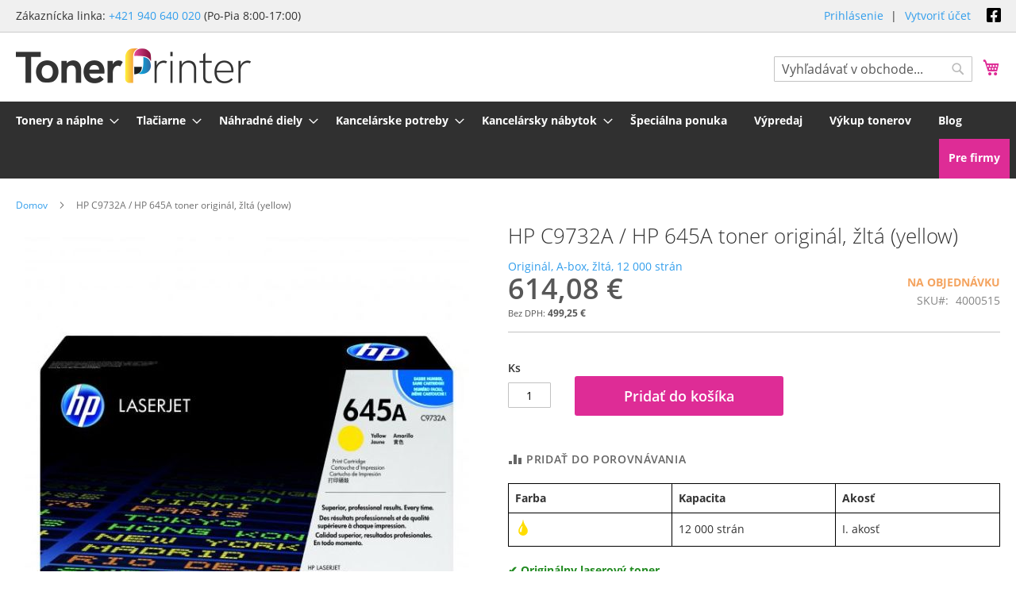

--- FILE ---
content_type: text/html; charset=UTF-8
request_url: https://tonerprinter.sk/hp-c9732a-hp-645a-toner-original-zlta
body_size: 90395
content:
<!doctype html>
<html lang="sk">
    <head prefix="og: http://ogp.me/ns# fb: http://ogp.me/ns/fb# product: http://ogp.me/ns/product#">
        <script>
    var LOCALE = 'sk\u002DSK';
    var BASE_URL = 'https\u003A\u002F\u002Ftonerprinter.sk\u002F';
    var require = {
        'baseUrl': 'https\u003A\u002F\u002Ftonerprinter.sk\u002Fstatic\u002Fversion1765289434\u002Ffrontend\u002Frdas\u002Fcyan\u002Fsk_SK'
    };</script>        <meta charset="utf-8"/>
<meta name="title" content="HP C9732A / HP 645A toner originál, žltá (yellow)"/>
<meta name="description" content="Originálny toner HP C9732A je žltý originálny spotrebný materiál priamo od výrobcu zariadení HP.Pre zoznam tlačiarní, do ktorých originálny toner HP C9732A pasuje, ťuknite na záložku vedľa.Inštalácia je veľmi jednoduchá a s originálnym tonerom HP C9732A v"/>
<meta name="robots" content="INDEX,FOLLOW"/>
<meta name="viewport" content="width=device-width, initial-scale=1"/>
<meta name="format-detection" content="telephone=no"/>
<meta name="google-site-verification" content="lmfyoRTTWuzDM3nNQtTPy-g7JYRYmjjsED4JimPWers"/>
<title>HP C9732A / HP 645A toner originál, žltá (yellow)</title>
<link  rel="stylesheet" type="text/css"  media="all" href="https://tonerprinter.sk/static/version1765289434/_cache/merged/d85755904ec07eab77c89ffa905d9c1d.min.css" />
<link  rel="stylesheet" type="text/css"  media="screen and (min-width: 768px)" href="https://tonerprinter.sk/static/version1765289434/frontend/rdas/cyan/sk_SK/css/styles-l.min.css" />
<link  rel="stylesheet" type="text/css"  media="print" href="https://tonerprinter.sk/static/version1765289434/frontend/rdas/cyan/sk_SK/css/print.min.css" />
<script  type="text/javascript"  src="https://tonerprinter.sk/static/version1765289434/frontend/rdas/cyan/sk_SK/requirejs/require.min.js"></script>
<script  type="text/javascript"  src="https://tonerprinter.sk/static/version1765289434/frontend/rdas/cyan/sk_SK/requirejs-min-resolver.min.js"></script>
<script  type="text/javascript"  src="https://tonerprinter.sk/static/version1765289434/frontend/rdas/cyan/sk_SK/mage/requirejs/mixins.min.js"></script>
<script  type="text/javascript"  src="https://tonerprinter.sk/static/version1765289434/frontend/rdas/cyan/sk_SK/requirejs-config.min.js"></script>
<script  type="text/javascript"  src="https://tonerprinter.sk/static/version1765289434/frontend/rdas/cyan/sk_SK/Smile_ElasticsuiteTracker/js/tracking.min.js"></script>
<link rel="preload" as="font" crossorigin="anonymous" href="https://tonerprinter.sk/static/version1765289434/frontend/rdas/cyan/sk_SK/fonts/Luma-Icons.woff2" />
<link  rel="canonical" href="https://tonerprinter.sk/hp-c9732a-hp-645a-toner-original-zlta" />
<link  rel="icon" type="image/x-icon" href="https://tonerprinter.sk/media/favicon/default/favicon.png" />
<link  rel="shortcut icon" type="image/x-icon" href="https://tonerprinter.sk/media/favicon/default/favicon.png" />
        <!-- NO Pixel ID is configured, please goto Admin -->
<script>
console.log(
    'No Meta pixel is configured, please log in as a admin and then visit Stores -> Meta -> Setup -> Get Started'
);
</script>

<!-- Google Tag Manager by MagePal -->
<script type="text/javascript">
    window.dataLayer = window.dataLayer || [];

</script>

<script type="text/x-magento-init">
    {
        "*": {
            "magepalGtmDatalayer": {
                "isCookieRestrictionModeEnabled": 0,
                "currentWebsite": 1,
                "cookieName": "_ga",
                "dataLayer": "dataLayer",
                "accountId": "GTM-WP5STQK",
                "data": [{"ecommerce":{"currencyCode":"EUR"},"pageType":"catalog_product_view","list":"detail"},{"event":"productPage","product":{"id":"1258","sku":"4000515","parent_sku":"4000515","product_type":"simple","name":"HP C9732A \/ HP 645A toner origin\u00e1l, \u017elt\u00e1 (yellow)","price":499.25,"attribute_set_id":"9","path":"HP C9732A \/ HP 645A toner origin\u00e1l, \u017elt\u00e1 (yellow)","category":"Default Category","image_url":"https:\/\/tonerprinter.sk\/media\/catalog\/product\/c\/9\/c9732a.jpg"}}],
                "isGdprEnabled": 0,
                "gdprOption": 2,
                "addJsInHeader": 0,
                "containerCode": ""
            }
        }
    }
</script>
<!-- End Google Tag Manager by MagePal -->
    <script type="text/x-magento-init">
        {
            "*": {
                "Magento_PageCache/js/form-key-provider": {
                    "isPaginationCacheEnabled":
                        0                }
            }
        }
    </script>
<script>
//<![CDATA[
try {
    let trackerConfig = {
        beaconUrl        : 'https://tonerprinter.sk/elasticsuite/tracker/hit/image/h.png',
        telemetryUrl     : 'https://t.elasticsuite.io/track',
        telemetryEnabled : '',
        sessionConfig    : {"visit_cookie_name":"STUID","visit_cookie_lifetime":"3600","visitor_cookie_lifetime":"365","visitor_cookie_name":"STVID","domain":"tonerprinter.sk","path":"\/"},
    };
    smileTracker.setConfig(trackerConfig);

    smileTracker.addPageVar('store_id', '1');

    require(['Smile_ElasticsuiteTracker/js/user-consent'], function (userConsent) {
        if (userConsent({"cookieRestrictionEnabled":"0","cookieRestrictionName":"user_allowed_save_cookie"})) {
            smileTracker.sendTag();
        }
    });
} catch (err) {
    ;
}
//]]>
</script>


<meta property="og:type" content="product" />
<meta property="og:title"
      content="HP&#x20;C9732A&#x20;&#x2F;&#x20;HP&#x20;645A&#x20;toner&#x20;origin&#xE1;l,&#x20;&#x017E;lt&#xE1;&#x20;&#x28;yellow&#x29;" />
<meta property="og:image"
      content="https://tonerprinter.sk/media/catalog/product/cache/fe009d75e23b9abb84f4515b27882572/c/9/c9732a.jpg" />
<meta property="og:description"
      content="&#x2714;&#x20;Origin&#xE1;lny&#x20;laserov&#xFD;&#x20;toner&#x2714;&#x20;Neporu&#x0161;en&#xE9;&#x20;balenie&#x2714;&#x20;100&#x25;&#x20;spo&#x013E;ahlivos&#x0165;&#x2714;&#x20;Z&#xE1;ruka&#x20;24&#x20;mesiacovM&#xE1;te&#x20;ak&#xE9;ko&#x013E;vek&#x20;ot&#xE1;zky&#x20;k&#x20;spotrebn&#xE9;mu&#x20;materi&#xE1;lu&#x3F;&#x20;Nev&#xE1;hajte&#x20;sa&#x20;&#x010D;oko&#x013E;vek&#x20;opt&#xFD;ta&#x0165;&#x20;na&#x20;shop&#x40;tonerprinter.com&#x20;alebo&#x20;&#x2B;421&#x20;940&#x20;640&#x20;020." />
<meta property="og:url" content="https://tonerprinter.sk/hp-c9732a-hp-645a-toner-original-zlta" />
    <meta property="product:price:amount" content="614.077501"/>
    <meta property="product:price:currency"
      content="EUR"/>
    </head>
    <body data-container="body"
          data-mage-init='{"loaderAjax": {}, "loader": { "icon": "https://tonerprinter.sk/static/version1765289434/frontend/rdas/cyan/sk_SK/images/loader-2.gif"}}'
        id="html-body" itemtype="http://schema.org/Product" itemscope="itemscope" class="catalog-product-view product-hp-c9732a-hp-645a-toner-original-zlta page-layout-1column">
        
<!-- Google Tag Manager by MagePal -->
<noscript><iframe src="//www.googletagmanager.com/ns.html?id=GTM-WP5STQK"
height="0" width="0" style="display:none;visibility:hidden"></iframe></noscript>
<!-- End Google Tag Manager by MagePal -->

<script type="text/x-magento-init">
    {
        "*": {
            "Magento_PageBuilder/js/widget-initializer": {
                "config": {"[data-content-type=\"slider\"][data-appearance=\"default\"]":{"Magento_PageBuilder\/js\/content-type\/slider\/appearance\/default\/widget":false},"[data-content-type=\"map\"]":{"Magento_PageBuilder\/js\/content-type\/map\/appearance\/default\/widget":false},"[data-content-type=\"row\"]":{"Magento_PageBuilder\/js\/content-type\/row\/appearance\/default\/widget":false},"[data-content-type=\"tabs\"]":{"Magento_PageBuilder\/js\/content-type\/tabs\/appearance\/default\/widget":false},"[data-content-type=\"slide\"]":{"Magento_PageBuilder\/js\/content-type\/slide\/appearance\/default\/widget":{"buttonSelector":".pagebuilder-slide-button","showOverlay":"hover","dataRole":"slide"}},"[data-content-type=\"banner\"]":{"Magento_PageBuilder\/js\/content-type\/banner\/appearance\/default\/widget":{"buttonSelector":".pagebuilder-banner-button","showOverlay":"hover","dataRole":"banner"}},"[data-content-type=\"buttons\"]":{"Magento_PageBuilder\/js\/content-type\/buttons\/appearance\/inline\/widget":false},"[data-content-type=\"products\"][data-appearance=\"carousel\"]":{"Magento_PageBuilder\/js\/content-type\/products\/appearance\/carousel\/widget":false}},
                "breakpoints": {"desktop":{"label":"Desktop","stage":true,"default":true,"class":"desktop-switcher","icon":"Magento_PageBuilder::css\/images\/switcher\/switcher-desktop.svg","conditions":{"min-width":"1024px"},"options":{"products":{"default":{"slidesToShow":"5"}}}},"tablet":{"conditions":{"max-width":"1024px","min-width":"768px"},"options":{"products":{"default":{"slidesToShow":"4"},"continuous":{"slidesToShow":"3"}}}},"mobile":{"label":"Mobile","stage":true,"class":"mobile-switcher","icon":"Magento_PageBuilder::css\/images\/switcher\/switcher-mobile.svg","media":"only screen and (max-width: 768px)","conditions":{"max-width":"768px","min-width":"640px"},"options":{"products":{"default":{"slidesToShow":"3"}}}},"mobile-small":{"conditions":{"max-width":"640px"},"options":{"products":{"default":{"slidesToShow":"2"},"continuous":{"slidesToShow":"1"}}}}}            }
        }
    }
</script>

<div class="cookie-status-message" id="cookie-status">
    The store will not work correctly when cookies are disabled.</div>
<script type="text&#x2F;javascript">document.querySelector("#cookie-status").style.display = "none";</script>
<script type="text/x-magento-init">
    {
        "*": {
            "cookieStatus": {}
        }
    }
</script>

<script type="text/x-magento-init">
    {
        "*": {
            "mage/cookies": {
                "expires": null,
                "path": "\u002F",
                "domain": ".tonerprinter.sk",
                "secure": false,
                "lifetime": "3600"
            }
        }
    }
</script>
    <noscript>
        <div class="message global noscript">
            <div class="content">
                <p>
                    <strong>Zdá sa, že vo vašom prehliadači je vypnutý jazyk JavaScript.</strong>
                    <span>
                        Pre najlepší zážitok na našich stránkach nezabudnite zapnúť Javascript vo vašom prehliadači.                    </span>
                </p>
            </div>
        </div>
    </noscript>


<script>
    window.cookiesConfig = window.cookiesConfig || {};
    window.cookiesConfig.secure = false;
</script><script>    require.config({
        map: {
            '*': {
                wysiwygAdapter: 'mage/adminhtml/wysiwyg/tiny_mce/tinymceAdapter'
            }
        }
    });</script><script>    require.config({
        paths: {
            googleMaps: 'https\u003A\u002F\u002Fmaps.googleapis.com\u002Fmaps\u002Fapi\u002Fjs\u003Fv\u003D3\u0026key\u003D'
        },
        config: {
            'Magento_PageBuilder/js/utils/map': {
                style: '',
            },
            'Magento_PageBuilder/js/content-type/map/preview': {
                apiKey: '',
                apiKeyErrorMessage: 'You\u0020must\u0020provide\u0020a\u0020valid\u0020\u003Ca\u0020href\u003D\u0027https\u003A\u002F\u002Ftonerprinter.sk\u002Fadminhtml\u002Fsystem_config\u002Fedit\u002Fsection\u002Fcms\u002F\u0023cms_pagebuilder\u0027\u0020target\u003D\u0027_blank\u0027\u003EGoogle\u0020Maps\u0020API\u0020key\u003C\u002Fa\u003E\u0020to\u0020use\u0020a\u0020map.'
            },
            'Magento_PageBuilder/js/form/element/map': {
                apiKey: '',
                apiKeyErrorMessage: 'You\u0020must\u0020provide\u0020a\u0020valid\u0020\u003Ca\u0020href\u003D\u0027https\u003A\u002F\u002Ftonerprinter.sk\u002Fadminhtml\u002Fsystem_config\u002Fedit\u002Fsection\u002Fcms\u002F\u0023cms_pagebuilder\u0027\u0020target\u003D\u0027_blank\u0027\u003EGoogle\u0020Maps\u0020API\u0020key\u003C\u002Fa\u003E\u0020to\u0020use\u0020a\u0020map.'
            },
        }
    });</script><script>
    require.config({
        shim: {
            'Magento_PageBuilder/js/utils/map': {
                deps: ['googleMaps']
            }
        }
    });</script><div class="page-wrapper"><header class="page-header"><div class="panel wrapper"><div class="panel header"><a class="action skip contentarea"
   href="#contentarea">
    <span>
        Preskočiť na obsah    </span>
</a>

    <div class="switcher" data-ui-id="facebook-link" id="facebook-link">
        <div class="block-content sm-icon">
            <a href="https://www.facebook.com/TonerPrinterSK/">
                <img src="https://tonerprinter.sk/static/version1765289434/frontend/rdas/cyan/sk_SK/images/square-facebook-brands.svg" alt="Facebook Logo" />
            </a>
        </div>
    </div>

<ul class="header links">    <li class="greet welcome" data-bind="scope: 'customer'">
        <!-- ko if: customer().fullname  -->
        <span class="logged-in"
              data-bind="text: new String('Vitajte, %1!').
              replace('%1', customer().fullname)">
        </span>
        <!-- /ko -->
        <!-- ko ifnot: customer().fullname  -->
        <span class="not-logged-in"
              data-bind="text: ''"></span>
                <!-- /ko -->
    </li>
        <script type="text/x-magento-init">
        {
            "*": {
                "Magento_Ui/js/core/app": {
                    "components": {
                        "customer": {
                            "component": "Magento_Customer/js/view/customer"
                        }
                    }
                }
            }
        }
    </script>
<li class="link authorization-link" data-label="alebo">
    <a href="https://tonerprinter.sk/customer/account/login/referer/aHR0cHM6Ly90b25lcnByaW50ZXIuc2svaHAtYzk3MzJhLWhwLTY0NWEtdG9uZXItb3JpZ2luYWwtemx0YQ~~/"        >Prihlásenie</a>
</li>
<li><a href="https://tonerprinter.sk/customer/account/create/" id="idUdqD3sHA" >Vytvoriť účet</a></li></ul><style>#html-body [data-pb-style=UTNK7Y6],#html-body [data-pb-style=XRE0X9E]{display:none}</style><div data-content-type="html" data-appearance="default" data-element="main" data-decoded="true"><span>Zákaznícka linka: <a href="tel:+421940640020">+421 940 640 020</a> (Po-Pia 8:00-17:00)</span></div><div data-content-type="html" data-appearance="default" data-element="main" data-pb-style="UTNK7Y6" data-decoded="true"><p style="color: red; border: red 1px solid; background-color: #fd6f6f36; padding: 0.4em 1em; font-weight: bold; margin-top: 0.4em; margin-bottom: 0px;">
Vážení zákazníci, posledné tohtoročné objednávky (tovar skladom) expedujeme 18. 12. 2025. Vaše ďalšie balíčky budeme s radosťou odosielať opäť od 7. 1. 2026. Prajeme vám krásne a pohodové prežitie vianočných sviatkov!
</p></div><div data-content-type="block" data-appearance="default" data-element="main" data-pb-style="XRE0X9E"><div class="widget block block-static-block">
    </div>
</div></div></div><div class="header content"><span data-action="toggle-nav" class="action nav-toggle"><span>Prepnúť Nav</span></span>
    <a class="logo" href="https://tonerprinter.sk/" title="TonerPrinter">
        <img src="https://tonerprinter.sk/media/logo/websites/1/tonerprinter_logo-plain.png"
             title="TonerPrinter"
             alt="TonerPrinter"
             170             60        />
    </a>

<div data-block="minicart" class="minicart-wrapper">
    <a class="action showcart" href="https://tonerprinter.sk/checkout/cart/"
       data-bind="scope: 'minicart_content'">
        <span class="text">Môj košík</span>
        <span class="counter qty empty"
              data-bind="css: { empty: !!getCartParam('summary_count') == false && !isLoading() },
               blockLoader: isLoading">
            <span class="counter-number">
                <!-- ko if: getCartParam('summary_count') -->
                <!-- ko text: getCartParam('summary_count').toLocaleString(window.LOCALE) --><!-- /ko -->
                <!-- /ko -->
            </span>
            <span class="counter-label">
            <!-- ko if: getCartParam('summary_count') -->
                <!-- ko text: getCartParam('summary_count').toLocaleString(window.LOCALE) --><!-- /ko -->
                <!-- ko i18n: 'items' --><!-- /ko -->
            <!-- /ko -->
            </span>
        </span>
    </a>
            <div class="block block-minicart"
             data-role="dropdownDialog"
             data-mage-init='{"dropdownDialog":{
                "appendTo":"[data-block=minicart]",
                "triggerTarget":".showcart",
                "timeout": "2000",
                "closeOnMouseLeave": false,
                "closeOnEscape": true,
                "triggerClass":"active",
                "parentClass":"active",
                "buttons":[]}}'>
            <div id="minicart-content-wrapper" data-bind="scope: 'minicart_content'">
                <!-- ko template: getTemplate() --><!-- /ko -->
            </div>
                    </div>
        <script>window.checkout = {"shoppingCartUrl":"https:\/\/tonerprinter.sk\/checkout\/cart\/","checkoutUrl":"https:\/\/tonerprinter.sk\/checkout\/","updateItemQtyUrl":"https:\/\/tonerprinter.sk\/checkout\/sidebar\/updateItemQty\/","removeItemUrl":"https:\/\/tonerprinter.sk\/checkout\/sidebar\/removeItem\/","imageTemplate":"Magento_Catalog\/product\/image_with_borders","baseUrl":"https:\/\/tonerprinter.sk\/","minicartMaxItemsVisible":5,"websiteId":"1","maxItemsToDisplay":10,"storeId":"1","storeGroupId":"1","customerLoginUrl":"https:\/\/tonerprinter.sk\/customer\/account\/login\/referer\/aHR0cHM6Ly90b25lcnByaW50ZXIuc2svaHAtYzk3MzJhLWhwLTY0NWEtdG9uZXItb3JpZ2luYWwtemx0YQ~~\/","isRedirectRequired":false,"autocomplete":"off","captcha":{"user_login":{"isCaseSensitive":false,"imageHeight":50,"imageSrc":"","refreshUrl":"https:\/\/tonerprinter.sk\/captcha\/refresh\/","isRequired":false,"timestamp":1768741948}}}</script>    <script type="text/x-magento-init">
    {
        "[data-block='minicart']": {
            "Magento_Ui/js/core/app": {"components":{"minicart_content":{"children":{"subtotal.container":{"children":{"subtotal":{"children":{"subtotal.totals":{"config":{"display_cart_subtotal_incl_tax":1,"display_cart_subtotal_excl_tax":0,"template":"Magento_Tax\/checkout\/minicart\/subtotal\/totals"},"children":{"subtotal.totals.msrp":{"component":"Magento_Msrp\/js\/view\/checkout\/minicart\/subtotal\/totals","config":{"displayArea":"minicart-subtotal-hidden","template":"Magento_Msrp\/checkout\/minicart\/subtotal\/totals"}}},"component":"Magento_Tax\/js\/view\/checkout\/minicart\/subtotal\/totals"}},"component":"uiComponent","config":{"template":"Magento_Checkout\/minicart\/subtotal"}}},"component":"uiComponent","config":{"displayArea":"subtotalContainer"}},"item.renderer":{"component":"Magento_Checkout\/js\/view\/cart-item-renderer","config":{"displayArea":"defaultRenderer","template":"Magento_Checkout\/minicart\/item\/default"},"children":{"item.image":{"component":"Magento_Catalog\/js\/view\/image","config":{"template":"Magento_Catalog\/product\/image","displayArea":"itemImage"}},"checkout.cart.item.price.sidebar":{"component":"uiComponent","config":{"template":"Magento_Checkout\/minicart\/item\/price","displayArea":"priceSidebar"}}}},"extra_info":{"component":"uiComponent","config":{"displayArea":"extraInfo"}},"promotion":{"component":"uiComponent","config":{"displayArea":"promotion"}}},"config":{"itemRenderer":{"default":"defaultRenderer","simple":"defaultRenderer","virtual":"defaultRenderer"},"template":"Magento_Checkout\/minicart\/content"},"component":"Magento_Checkout\/js\/view\/minicart"}},"types":[]}        },
        "*": {
            "Magento_Ui/js/block-loader": "https\u003A\u002F\u002Ftonerprinter.sk\u002Fstatic\u002Fversion1765289434\u002Ffrontend\u002Frdas\u002Fcyan\u002Fsk_SK\u002Fimages\u002Floader\u002D1.gif"
        }
    }
    </script>
</div>


<div class="block block-search">
    <div class="block block-title">
        <strong>Hľadať</strong>
    </div>

    <div class="block block-content">
        <form
            id="minisearch-form-top-search"
            class="form minisearch"
            action="https://tonerprinter.sk/catalogsearch/result/"
            method="get"
        >
            <div class="field search">
                <label class="label" for="minisearch-input-top-search" data-role="minisearch-label">
                    <span>Hľadať</span>
                </label>

                <div class="control">
                    <input
                        id="minisearch-input-top-search"
                        type="text"
                        name="q"
                        value=""
                        placeholder="Vyhľadávať v obchode..."
                        class="input-text"
                        maxlength="128"
                        role="combobox"
                        aria-haspopup="false"
                        aria-autocomplete="both"
                        aria-expanded="false"
                        autocomplete="off"
                        data-block="autocomplete-form"
                        data-mage-init="&#x7B;&quot;quickSearch&quot;&#x3A;&#x7B;&quot;formSelector&quot;&#x3A;&quot;&#x23;minisearch-form-top-search&quot;,&quot;url&quot;&#x3A;&quot;https&#x3A;&#x5C;&#x2F;&#x5C;&#x2F;tonerprinter.sk&#x5C;&#x2F;search&#x5C;&#x2F;ajax&#x5C;&#x2F;suggest&#x5C;&#x2F;&quot;,&quot;destinationSelector&quot;&#x3A;&quot;&#x23;minisearch-autocomplete-top-search&quot;,&quot;templates&quot;&#x3A;&#x7B;&quot;term&quot;&#x3A;&#x7B;&quot;title&quot;&#x3A;&quot;Search&#x20;terms&quot;,&quot;template&quot;&#x3A;&quot;Smile_ElasticsuiteCore&#x5C;&#x2F;autocomplete&#x5C;&#x2F;term&quot;&#x7D;,&quot;product&quot;&#x3A;&#x7B;&quot;title&quot;&#x3A;&quot;Produkty&quot;,&quot;template&quot;&#x3A;&quot;Smile_ElasticsuiteCatalog&#x5C;&#x2F;autocomplete&#x5C;&#x2F;product&quot;&#x7D;,&quot;category&quot;&#x3A;&#x7B;&quot;title&quot;&#x3A;&quot;Kateg&#x5C;u00f3rie&quot;,&quot;template&quot;&#x3A;&quot;Smile_ElasticsuiteCatalog&#x5C;&#x2F;autocomplete&#x5C;&#x2F;category&quot;&#x7D;,&quot;product_attribute&quot;&#x3A;&#x7B;&quot;title&quot;&#x3A;&quot;Atrib&#x5C;u00faty&quot;,&quot;template&quot;&#x3A;&quot;Smile_ElasticsuiteCatalog&#x5C;&#x2F;autocomplete&#x5C;&#x2F;product-attribute&quot;,&quot;titleRenderer&quot;&#x3A;&quot;Smile_ElasticsuiteCatalog&#x5C;&#x2F;js&#x5C;&#x2F;autocomplete&#x5C;&#x2F;product-attribute&quot;&#x7D;&#x7D;,&quot;priceFormat&quot;&#x3A;&#x7B;&quot;pattern&quot;&#x3A;&quot;&#x25;s&#x5C;u00a0&#x5C;u20ac&quot;,&quot;precision&quot;&#x3A;2,&quot;requiredPrecision&quot;&#x3A;2,&quot;decimalSymbol&quot;&#x3A;&quot;,&quot;,&quot;groupSymbol&quot;&#x3A;&quot;&#x5C;u00a0&quot;,&quot;groupLength&quot;&#x3A;3,&quot;integerRequired&quot;&#x3A;false&#x7D;,&quot;minSearchLength&quot;&#x3A;&quot;2&quot;&#x7D;&#x7D;"
                    />

                    <div id="minisearch-autocomplete-top-search" class="search-autocomplete"></div>

                                    </div>
            </div>

            <div class="actions">
                <button
                    type="submit"
                    title="Hľadať"
                    class="action search"
                >
                    <span>Hľadať</span>
                </button>
            </div>
        </form>
    </div>
</div>
<ul class="compare wrapper"><li class="item link compare" data-bind="scope: 'compareProducts'" data-role="compare-products-link">
    <a class="action compare no-display" title="Porovnanie&#x20;produktov"
       data-bind="attr: {'href': compareProducts().listUrl}, css: {'no-display': !compareProducts().count}"
    >
        Porovnanie produktov        <span class="counter qty" data-bind="text: compareProducts().countCaption"></span>
    </a>
</li>
<script type="text/x-magento-init">
{"[data-role=compare-products-link]": {"Magento_Ui/js/core/app": {"components":{"compareProducts":{"component":"Magento_Catalog\/js\/view\/compare-products"}}}}}
</script>
</ul></div></header>    <div class="sections nav-sections">
                <div class="section-items nav-sections-items"
             data-mage-init='{"tabs":{"openedState":"active"}}'>
                                            <div class="section-item-title nav-sections-item-title"
                     data-role="collapsible">
                    <a class="nav-sections-item-switch"
                       data-toggle="switch" href="#store.menu">
                        Ponuka                    </a>
                </div>
                <div class="section-item-content nav-sections-item-content"
                     id="store.menu"
                     data-role="content">
                    
<nav class="navigation" data-action="navigation">
    <ul data-mage-init='{"menu":{"responsive":true, "expanded":true, "position":{"my":"left top","at":"left bottom"}}}'>
        <li  class="level0 nav-1 category-item first level-top parent"><a href="https://tonerprinter.sk/tonery"  class="level-top" ><span>Tonery a náplne</span></a><ul class="level0 submenu"><li  class="level1 nav-1-1 category-item first"><a href="https://tonerprinter.sk/tonery/laserove" ><span>Laserové tonery</span></a></li><li  class="level1 nav-1-2 category-item"><a href="https://tonerprinter.sk/tonery/atramentove" ><span>Atramentové náplne</span></a></li><li  class="level1 nav-1-3 category-item last"><a href="https://tonerprinter.sk/tonery/specialne" ><span>Špeciálne náplne</span></a></li></ul></li><li  class="level0 nav-2 category-item level-top parent"><a href="https://tonerprinter.sk/tlaciarne"  class="level-top" ><span>Tlačiarne</span></a><ul class="level0 submenu"><li  class="level1 nav-2-1 category-item first"><a href="https://tonerprinter.sk/tlaciarne/laserove" ><span>Laserové</span></a></li><li  class="level1 nav-2-2 category-item"><a href="https://tonerprinter.sk/tlaciarne/atramentove" ><span>Atramentové</span></a></li><li  class="level1 nav-2-3 category-item last"><a href="https://tonerprinter.sk/tlaciarne/selphy" ><span>LED</span></a></li></ul></li><li  class="level0 nav-3 category-item level-top parent"><a href="https://tonerprinter.sk/nahradne-diely"  class="level-top" ><span>Náhradné diely</span></a><ul class="level0 submenu"><li  class="level1 nav-3-1 category-item first"><a href="https://tonerprinter.sk/nahradne-diely/valce" ><span>Valce</span></a></li><li  class="level1 nav-3-2 category-item"><a href="https://tonerprinter.sk/nahradne-diely/obrazove-jednotky" ><span>Obrazové jednotky</span></a></li><li  class="level1 nav-3-3 category-item"><a href="https://tonerprinter.sk/nahradne-diely/developery" ><span>Developery</span></a></li><li  class="level1 nav-3-4 category-item"><a href="https://tonerprinter.sk/nahradne-diely/prenosove-pasy" ><span>Prenosové pásy</span></a></li><li  class="level1 nav-3-5 category-item"><a href="https://tonerprinter.sk/nahradne-diely/zapekacie-jednotky" ><span>Zapekacie jednotky</span></a></li><li  class="level1 nav-3-6 category-item"><a href="https://tonerprinter.sk/nahradne-diely/fixacne-jednotky" ><span>Fixačné jednotky</span></a></li><li  class="level1 nav-3-7 category-item"><a href="https://tonerprinter.sk/nahradne-diely/sady-na-udrzbu" ><span>Sady na údržbu</span></a></li><li  class="level1 nav-3-8 category-item"><a href="https://tonerprinter.sk/nahradne-diely/odpadove-nadoby" ><span>Odpadové nádoby</span></a></li><li  class="level1 nav-3-9 category-item last"><a href="https://tonerprinter.sk/nahradne-diely/odpadobe-nadoby" ><span>Odpadobé nádoby</span></a></li></ul></li><li  class="level0 nav-4 category-item level-top parent"><a href="https://tonerprinter.sk/kancelarske-potreby"  class="level-top" ><span>Kancelárske potreby</span></a><ul class="level0 submenu"><li  class="level1 nav-4-1 category-item first"><a href="https://tonerprinter.sk/kancelarske-potreby/kancelarska-technika" ><span>Kancelárska technika</span></a></li><li  class="level1 nav-4-2 category-item"><a href="https://tonerprinter.sk/kancelarske-potreby/kancelarske-doplnky" ><span>Kancelárske doplnky</span></a></li><li  class="level1 nav-4-3 category-item"><a href="https://tonerprinter.sk/kancelarske-potreby/tabule" ><span>Tabule a prezentácia</span></a></li><li  class="level1 nav-4-4 category-item"><a href="https://tonerprinter.sk/kancelarske-potreby/archivacia-organizacia" ><span>Archivácia a organizácia</span></a></li><li  class="level1 nav-4-5 category-item"><a href="https://tonerprinter.sk/kancelarske-potreby/papier" ><span>Papier a bločky</span></a></li><li  class="level1 nav-4-6 category-item"><a href="https://tonerprinter.sk/kancelarske-potreby/pisacie-potreby" ><span>Písacie potreby</span></a></li><li  class="level1 nav-4-7 category-item"><a href="https://tonerprinter.sk/kancelarske-potreby/spony-zosivacky-dierovacky" ><span>Spony a zošívačky</span></a></li><li  class="level1 nav-4-8 category-item"><a href="https://tonerprinter.sk/kancelarske-potreby/lepenie" ><span>Lepenie a rezanie</span></a></li><li  class="level1 nav-4-9 category-item"><a href="https://tonerprinter.sk/kancelarske-potreby/baliace-folie-a-vyplne" ><span>Baliace fólie a výplne</span></a></li><li  class="level1 nav-4-10 category-item last"><a href="https://tonerprinter.sk/kancelarske-potreby/dymo-pasky" ><span>Dymo pásky</span></a></li></ul></li><li  class="level0 nav-5 category-item level-top parent"><a href="https://tonerprinter.sk/kancelarsky-nabytok"  class="level-top" ><span>Kancelársky nábytok</span></a><ul class="level0 submenu"><li  class="level1 nav-5-1 category-item first"><a href="https://tonerprinter.sk/kancelarsky-nabytok/stoly" ><span>Stoly</span></a></li><li  class="level1 nav-5-2 category-item"><a href="https://tonerprinter.sk/kancelarsky-nabytok/zasuvkove-kontajnery" ><span>Zásuvkové kontajnery</span></a></li><li  class="level1 nav-5-3 category-item"><a href="https://tonerprinter.sk/kancelarsky-nabytok/stolicky-a-kresla" ><span>Stoličky a kreslá</span></a></li><li  class="level1 nav-5-4 category-item last"><a href="https://tonerprinter.sk/kancelarsky-nabytok/kancelarske-doplnky" ><span>Kancelárske doplnky</span></a></li></ul></li><li  class="level0 nav-6 category-item level-top"><a href="https://tonerprinter.sk/specialna-ponuka"  class="level-top" ><span>Špeciálna ponuka</span></a></li><li  class="level0 nav-7 category-item level-top"><a href="https://tonerprinter.sk/vypredaj"  class="level-top" ><span>Výpredaj</span></a></li><li  class="level0 nav-8 category-item last level-top"><a href="https://tonerprinter.sk/vykup-tonerov"  class="level-top" ><span>Výkup tonerov</span></a></li><li class="level0 category-item level-top parent ui-menu-item" role="presentation">
    <a href="https://tonerprinter.sk/blog"
       class="level-top ui-corner-all" aria-haspopup="true" id="ui-id-6" tabindex="-1" role="menuitem">
                <span>Blog</span>
    </a>
    </li>
<li class="level0 category-item level-top ui-menu-item magento-background"><a href="https://pre-firmy.tonerprinter.sk/b2b" class='level-top ui-corner-all' title='Pre firmy'><span>Pre firmy</span></a></li>            </ul>
</nav>
                </div>
                                            <div class="section-item-title nav-sections-item-title"
                     data-role="collapsible">
                    <a class="nav-sections-item-switch"
                       data-toggle="switch" href="#store.links">
                        Účet                    </a>
                </div>
                <div class="section-item-content nav-sections-item-content"
                     id="store.links"
                     data-role="content">
                    <!-- Account links -->                </div>
                                            <div class="section-item-title nav-sections-item-title"
                     data-role="collapsible">
                    <a class="nav-sections-item-switch"
                       data-toggle="switch" href="#store.settings">
                        Nastavenia                    </a>
                </div>
                <div class="section-item-content nav-sections-item-content"
                     id="store.settings"
                     data-role="content">
                    
        <div class="switcher language switcher-language" data-ui-id="language-switcher" id="switcher-language-nav">
        <strong class="label switcher-label"><span>Jazyk</span></strong>
        <div class="langs-wrapper">
            <span class="view-SK language-selected">
                SK            </span>
                                                                            <span class="delimiter">/</span>
                    <span class="view-EN  language-to-select">
                        <a href="https://tonerprinter.sk/stores/store/redirect/___store/EN/___from_store/SK/uenc/aHR0cHM6Ly90b25lcnByaW50ZXIuc2svaHAtYzk3MzJhLWhwLTY0NWEtdG9uZXItb3JpZ2luYWwtemx0YT9fX19zdG9yZT1FTg~~/">
                            EN                        </a>
                    </span>
                                    </div>
    </div>

    <div class="switcher" data-ui-id="facebook-link" id="facebook-link">
        <div class="block-content sm-icon">
            <a href="https://www.facebook.com/TonerPrinterSK/">
                <img src="https://tonerprinter.sk/static/version1765289434/frontend/rdas/cyan/sk_SK/images/square-facebook-brands.svg" alt="Facebook Logo" />
            </a>
        </div>
    </div>

                </div>
                    </div>
    </div>
<div class="breadcrumbs"></div>
<script type="text/x-magento-init">
    {
        ".breadcrumbs": {
            "breadcrumbs": {"categoryUrlSuffix":"","useCategoryPathInUrl":0,"product":"HP C9732A \/ HP 645A toner origin\u00e1l, \u017elt\u00e1 (yellow)"}        }
    }
</script>
<main id="maincontent" class="page-main">
<a id="contentarea" tabindex="-1"></a>
<div class="page messages"><div data-placeholder="messages"></div>
<div data-bind="scope: 'messages'">
    <!-- ko if: cookieMessages && cookieMessages.length > 0 -->
    <div aria-atomic="true" role="alert" data-bind="foreach: { data: cookieMessages, as: 'message' }" class="messages">
        <div data-bind="attr: {
            class: 'message-' + message.type + ' ' + message.type + ' message',
            'data-ui-id': 'message-' + message.type
        }">
            <div data-bind="html: $parent.prepareMessageForHtml(message.text)"></div>
        </div>
    </div>
    <!-- /ko -->

    <!-- ko if: messages().messages && messages().messages.length > 0 -->
    <div aria-atomic="true" role="alert" class="messages" data-bind="foreach: {
        data: messages().messages, as: 'message'
    }">
        <div data-bind="attr: {
            class: 'message-' + message.type + ' ' + message.type + ' message',
            'data-ui-id': 'message-' + message.type
        }">
            <div data-bind="html: $parent.prepareMessageForHtml(message.text)"></div>
        </div>
    </div>
    <!-- /ko -->
</div>
<script type="text/x-magento-init">
    {
        "*": {
            "Magento_Ui/js/core/app": {
                "components": {
                        "messages": {
                            "component": "Magento_Theme/js/view/messages"
                        }
                    }
                }
            }
    }
</script>
</div><div class="columns"><div class="column main"><div class="product-info-main"><div class="page-title-wrapper&#x20;product">
    <h1 class="page-title"
                >
        <span class="base" data-ui-id="page-title-wrapper" itemprop="name">HP C9732A / HP 645A toner originál, žltá (yellow)</span>    </h1>
    <span style="color: #329eec;">Originál, A-box, žltá, 12 000 strán  </span>


</div>
<div class="product-info-price"><div class="price-box price-final_price" data-role="priceBox" data-product-id="1258"data-price-box="product-id-1258">
    

<span class="price-container price-final_price&#x20;tax"
         itemprop="offers" itemscope itemtype="http://schema.org/Offer">
        <span  id="price-including-tax-product-price-1258"        data-label="S&#x20;DPH"        data-price-amount="614.077501"
        data-price-type="finalPrice"
        class="price-wrapper price-including-tax"
    ><span class="price">614,08 €</span></span>
            

    <span id="price-excluding-tax-product-price-1258"
          data-label="Bez&#x20;DPH"
          data-price-amount="499.25"
          data-price-type="basePrice"
          class="price-wrapper price-excluding-tax">
        <span class="price">499,25 €</span></span>
                <meta itemprop="price" content="614.077501" />
        <meta itemprop="priceCurrency" content="EUR" />
    </span>

</div><div class="product-info-stock-sku">
        <div class="stock available takingorders" title="Dostupnosť">
        <span>
                            Na objednávku                    </span>
    </div>
    
<div class="product attribute sku">
            <strong class="type">SKU</strong>
        <div class="value" itemprop="sku">4000515</div>
</div>
</div></div>

<div class="product-add-form">
    <form data-product-sku="4000515"
          action="https://tonerprinter.sk/checkout/cart/add/uenc/aHR0cHM6Ly90b25lcnByaW50ZXIuc2svaHAtYzk3MzJhLWhwLTY0NWEtdG9uZXItb3JpZ2luYWwtemx0YQ~~/product/1258/" method="post"
          id="product_addtocart_form">
        <input type="hidden" name="product" value="1258" />
        <input type="hidden" name="selected_configurable_option" value="" />
        <input type="hidden" name="related_product" id="related-products-field" value="" />
        <input type="hidden" name="item"  value="1258" />
        <input name="form_key" type="hidden" value="aMvyfQND4W5BB8gA" />                            

    <div class="box-tocart">
    <div class="fieldset">
                <div class="field qty">
            <label class="label" for="qty"><span>Ks</span></label>
            <div class="control">
                <input type="number"
                       name="qty"
                       id="qty"
                       min="0"
                       value="1"
                       title="Ks"
                       class="input-text qty"
                       data-validate="{&quot;required-number&quot;:true,&quot;validate-item-quantity&quot;:{&quot;maxAllowed&quot;:10000}}"
                       />
            </div>
        </div>
                <div class="actions">
            <button type="submit"
                    title="Prida&#x0165;&#x20;do&#x20;ko&#x0161;&#xED;ka"
                    class="action primary tocart"
                    id="product-addtocart-button" disabled>
                <span>Pridať do košíka</span>
            </button>
            
<div id="instant-purchase" data-bind="scope:'instant-purchase'">
    <!-- ko template: getTemplate() --><!-- /ko -->
</div>
<script type="text/x-magento-init">
    {
        "#instant-purchase": {
            "Magento_Ui/js/core/app": {"components":{"instant-purchase":{"component":"Magento_InstantPurchase\/js\/view\/instant-purchase","config":{"template":"Magento_InstantPurchase\/instant-purchase","buttonText":"Instant Purchase","purchaseUrl":"https:\/\/tonerprinter.sk\/instantpurchase\/button\/placeOrder\/"}}}}        }
    }
</script>
        </div>
    </div>
</div>
<script type="text/x-magento-init">
    {
        "#product_addtocart_form": {
            "Magento_Catalog/js/validate-product": {}
        }
    }
</script>
        
                    </form>
</div>

<script type="text/x-magento-init">
    {
        "[data-role=priceBox][data-price-box=product-id-1258]": {
            "priceBox": {
                "priceConfig":  {"productId":"1258","priceFormat":{"pattern":"%s\u00a0\u20ac","precision":2,"requiredPrecision":2,"decimalSymbol":",","groupSymbol":"\u00a0","groupLength":3,"integerRequired":false},"tierPrices":[]}            }
        }
    }
</script>
<div class="product-social-links"><div class="product-addto-links" data-role="add-to-links">
    <script type="text/x-magento-init">
    {
        "body": {
            "addToWishlist": {"productType":"simple"}        }
    }
</script>

<a href="#" data-post='{"action":"https:\/\/tonerprinter.sk\/catalog\/product_compare\/add\/","data":{"product":"1258","uenc":"aHR0cHM6Ly90b25lcnByaW50ZXIuc2svaHAtYzk3MzJhLWhwLTY0NWEtdG9uZXItb3JpZ2luYWwtemx0YQ~~"}}'
        data-role="add-to-links"
        class="action tocompare"><span>Pridať do porovnávania</span></a>

</div>
</div>        <table class="toner-short-table table-layout-fixed" border="1">
            <tr>
                                    <th><span>Farba</span></th>
                                    <th><span>Kapacita</span></th>
                                    <th><span>Akosť</span></th>
                            </tr>
            <tr>
                                    <td>
                        <span>
                                                                                                                            <svg data-name="drop-ffdd00" xmlns="http://www.w3.org/2000/svg" viewBox="0 0 52.5 90" width="20px" height="20px">
                                <title>Žltá</title>
                                <path style="fill:#ffdd00;" d="M31.36,2.44a1,1,0,0,0-1.91,0C25.31,35.75,4.15,42.62,4.15,65.78c0,14.31,12,25.9,26.25,25.9s26.25-11.6,26.25-25.9c0-23.16-21.16-30-25.29-63.34Zm-4,36.83c-.28,1-.58,2.08-.89,3.18-1.88,6.67-4,14.24-4,23,0,4.75-2.8,6.43-5.42,6.43a5.44,5.44,0,0,1-5.42-5.46h0c0-10.34,5-17.1,9.38-23.06,1.38-1.86,2.68-3.63,3.73-5.39a1.47,1.47,0,0,1,2.37,0,1.54,1.54,0,0,1,.26,1.29Z" transform="translate(-4.15 -1.68)"/>
                            </svg>
                                                                            </span>
                    </td>
                                    <td>
                        <span>
                                                    12 000 strán                                                </span>
                    </td>
                                    <td>
                        <span>
                                                I. akosť                        </span>
                    </td>
                            </tr>
        </table>
        

<div class="product attribute overview">
        <div class="value" itemprop="description"><p style="color: #228b22;"><strong>✔ Originálny laserový toner</strong></p><p style="color: #228b22;"><strong>✔ Neporušené balenie</strong></p><p style="color: #228b22;"><strong>✔ 100% spoľahlivosť</strong></p><p style="color: #228b22;"><strong>✔ Záruka 24 mesiacov</strong></p><p style="color: #228b22;">Máte akékoľvek otázky k spotrebnému materiálu? Neváhajte sa čokoľvek optýtať na <strong>shop@tonerprinter.com</strong> alebo <strong>+421 940 640 020</strong>.</p></div>
</div>
</div><div class="product media">
<a id="gallery-prev-area" tabindex="-1"></a>
<div class="action-skip-wrapper"><a class="action skip gallery-next-area"
   href="#gallery-next-area">
    <span>
        Preskočiť na koniec galérie obrázkov    </span>
</a>
</div>

<div class="gallery-placeholder _block-content-loading" data-gallery-role="gallery-placeholder">
    <img
        alt="main product photo"
        class="gallery-placeholder__image"
        src="https://tonerprinter.sk/media/catalog/product/cache/bee86cd2dd261f44dd59d7cfbb2b3714/c/9/c9732a.jpg"
    />
</div>

<script type="text/x-magento-init">
    {
        "[data-gallery-role=gallery-placeholder]": {
            "mage/gallery/gallery": {
                "mixins":["magnifier/magnify"],
                "magnifierOpts": {"fullscreenzoom":"20","top":"","left":"","width":"","height":"","eventType":"hover","enabled":false,"mode":"outside"},
                "data": [{"thumb":"https:\/\/tonerprinter.sk\/media\/catalog\/product\/cache\/b5477ca81afa37fe8fef15733f28a344\/c\/9\/c9732a.jpg","img":"https:\/\/tonerprinter.sk\/media\/catalog\/product\/cache\/bee86cd2dd261f44dd59d7cfbb2b3714\/c\/9\/c9732a.jpg","full":"https:\/\/tonerprinter.sk\/media\/catalog\/product\/cache\/e74723e4b3b6a7144a70b79ec24ef354\/c\/9\/c9732a.jpg","caption":"HP C9732A \/ HP 645A toner origin\u00e1l, \u017elt\u00e1 (yellow)","position":"1","isMain":true,"type":"image","videoUrl":null}],
                "options": {"nav":"thumbs","loop":true,"keyboard":true,"arrows":true,"allowfullscreen":true,"showCaption":false,"width":700,"thumbwidth":88,"thumbheight":110,"height":560,"transitionduration":500,"transition":"slide","navarrows":true,"navtype":"slides","navdir":"horizontal"},
                "fullscreen": {"nav":"thumbs","loop":true,"navdir":"horizontal","navarrows":false,"navtype":"slides","arrows":true,"showCaption":false,"transitionduration":500,"transition":"slide"},
                 "breakpoints": {"mobile":{"conditions":{"max-width":"767px"},"options":{"options":{"nav":"dots"}}}}            }
        }
    }
</script>
<div class="action-skip-wrapper"><a class="action skip gallery-prev-area"
   href="#gallery-prev-area">
    <span>
        Preskočiť na začiatok galérie obrázkov    </span>
</a>
</div><a id="gallery-next-area" tabindex="-1"></a>
</div>


            <div class="block related"
     data-mage-init='{"relatedProducts":{"relatedCheckbox":".related.checkbox"}}'
     data-limit="0"
     data-shuffle="0"
     data-shuffle-weighted="0">
                        <div class="block-title title">
                <strong id="block-related-heading" role="heading"
                        aria-level="2">Súvisiace produkty</strong>
            </div>
            <div class="block-content content" aria-labelledby="block-related-heading">
                                    <div class="block-actions">
                        Zaškrtnite položky pre pridanie do košíka alebo                        <button type="button" class="action select"
                                data-role="select-all"><span>Vybrať všetko</span></button>
                    </div>
                                <div class="products wrapper grid products-grid products-related">
                    <ol class="products list items product-items">
                                                                                                                                                                                                                                                                            <li class="item product product-item"
                                id="product-item_2501"
                                data-shuffle-group="" >
                                <script type="text&#x2F;javascript">    var elemxnGG9aoRArray = document.querySelectorAll('li#product-item_2501');
    if(elemxnGG9aoRArray.length !== 'undefined'){
        elemxnGG9aoRArray.forEach(function(element) {
            if (element) {
                element.style.display = 'none';

            }
        });
    }</script>                                                        <div class="product-item-info related-available">
                                <!-- related_products_list-->                                <a href="https://tonerprinter.sk/hp-c9731a-hp-645a-toner-original-azurova"
                                   class="product photo product-item-photo">
                                    <span class="product-image-container"
      style="width:152px;">
    <span class="product-image-wrapper"
          style="padding-bottom: 125%;">
                <img class="product-image-photo"
                        src="https://tonerprinter.sk/media/catalog/product/cache/8190357974f034ef58584719a5e27f22/c/9/c9731a.png"
            max-width="152"
            max-height="190"
            alt="c9731a"/></span>
</span>
                                </a>
                                <div class="product details product-item-details">
                                    <strong class="product name product-item-name"><a
                                                class="product-item-link"
                                                title="HP&#x20;C9731A&#x20;&#x2F;&#x20;HP&#x20;645A&#x20;toner&#x20;origin&#xE1;l,&#x20;az&#xFA;rov&#xE1;&#x20;&#x28;cyan&#x29;"
                                                href="https://tonerprinter.sk/hp-c9731a-hp-645a-toner-original-azurova">
                                            HP C9731A / HP 645A toner originál, azúrová (cyan)</a>
                                    </strong>

                                    <div class="price-box price-final_price" data-role="priceBox" data-product-id="2501"data-price-box="product-id-2501">
    

<span class="price-container price-final_price&#x20;tax"
        >
        <span  id="price-including-tax-product-price-2501"        data-label="S&#x20;DPH"        data-price-amount="614.077501"
        data-price-type="finalPrice"
        class="price-wrapper price-including-tax"
    ><span class="price">614,08 €</span></span>
            

    <span id="price-excluding-tax-product-price-2501"
          data-label="Bez&#x20;DPH"
          data-price-amount="499.25"
          data-price-type="basePrice"
          class="price-wrapper price-excluding-tax">
        <span class="price">499,25 €</span></span>
        </span>

</div>
                                    
                                                                                                                        <div class="field choice related">
                                                <input
                                                    type="checkbox"
                                                    class="checkbox related"
                                                    id="related-checkbox2501"
                                                    name="related_products[]"
                                                    value="2501" />
                                                <label class="label"
                                                       for="related-checkbox2501"><span>Pridať do košíka</span>
                                                </label>
                                            </div>
                                                                            
                                                                                                                    <div class="product actions product-item-actions">
                                            
                                                                                            <div class="secondary-addto-links actions-secondary"
                                                     data-role="add-to-links">
                                                                                                            <a href="#"
   class="action tocompare"
   title="Pridať do porovnávania"
   aria-label="Pridať do porovnávania"
   data-post='{"action":"https:\/\/tonerprinter.sk\/catalog\/product_compare\/add\/","data":{"product":"2501","uenc":"aHR0cHM6Ly90b25lcnByaW50ZXIuc2svaHAtYzk3MzJhLWhwLTY0NWEtdG9uZXItb3JpZ2luYWwtemx0YQ~~"}}'
   role="button">
    <span>Pridať do porovnávania</span>
</a>
                                                                                                    </div>
                                                                                    </div>
                                                                                                            </div>
                            </div>
                            </li>
                                                                                                                                                                                                                                                                            <li class="item product product-item"
                                id="product-item_1252"
                                data-shuffle-group="" >
                                <script type="text&#x2F;javascript">    var elemhHSp3xrGArray = document.querySelectorAll('li#product-item_1252');
    if(elemhHSp3xrGArray.length !== 'undefined'){
        elemhHSp3xrGArray.forEach(function(element) {
            if (element) {
                element.style.display = 'none';

            }
        });
    }</script>                                                        <div class="product-item-info related-available">
                                <!-- related_products_list-->                                <a href="https://tonerprinter.sk/hp-c9730a-hp-645a-toner-original-cierna"
                                   class="product photo product-item-photo">
                                    <span class="product-image-container"
      style="width:152px;">
    <span class="product-image-wrapper"
          style="padding-bottom: 125%;">
                <img class="product-image-photo"
                        src="https://tonerprinter.sk/media/catalog/product/cache/8190357974f034ef58584719a5e27f22/c/9/c9730a.jpg"
            max-width="152"
            max-height="190"
            alt="c9730a"/></span>
</span>
                                </a>
                                <div class="product details product-item-details">
                                    <strong class="product name product-item-name"><a
                                                class="product-item-link"
                                                title="HP&#x20;C9730A&#x20;&#x2F;&#x20;HP&#x20;645A&#x20;toner&#x20;origin&#xE1;l,&#x20;&#x010D;ierna&#x20;&#x28;black&#x29;"
                                                href="https://tonerprinter.sk/hp-c9730a-hp-645a-toner-original-cierna">
                                            HP C9730A / HP 645A toner originál, čierna (black)</a>
                                    </strong>

                                    <div class="price-box price-final_price" data-role="priceBox" data-product-id="1252"data-price-box="product-id-1252">
    

<span class="price-container price-final_price&#x20;tax"
        >
        <span  id="price-including-tax-product-price-1252"        data-label="S&#x20;DPH"        data-price-amount="439.835701"
        data-price-type="finalPrice"
        class="price-wrapper price-including-tax"
    ><span class="price">439,84 €</span></span>
            

    <span id="price-excluding-tax-product-price-1252"
          data-label="Bez&#x20;DPH"
          data-price-amount="357.59"
          data-price-type="basePrice"
          class="price-wrapper price-excluding-tax">
        <span class="price">357,59 €</span></span>
        </span>

</div>
                                    
                                                                                                                        <div class="field choice related">
                                                <input
                                                    type="checkbox"
                                                    class="checkbox related"
                                                    id="related-checkbox1252"
                                                    name="related_products[]"
                                                    value="1252" />
                                                <label class="label"
                                                       for="related-checkbox1252"><span>Pridať do košíka</span>
                                                </label>
                                            </div>
                                                                            
                                                                                                                    <div class="product actions product-item-actions">
                                            
                                                                                            <div class="secondary-addto-links actions-secondary"
                                                     data-role="add-to-links">
                                                                                                            <a href="#"
   class="action tocompare"
   title="Pridať do porovnávania"
   aria-label="Pridať do porovnávania"
   data-post='{"action":"https:\/\/tonerprinter.sk\/catalog\/product_compare\/add\/","data":{"product":"1252","uenc":"aHR0cHM6Ly90b25lcnByaW50ZXIuc2svaHAtYzk3MzJhLWhwLTY0NWEtdG9uZXItb3JpZ2luYWwtemx0YQ~~"}}'
   role="button">
    <span>Pridať do porovnávania</span>
</a>
                                                                                                    </div>
                                                                                    </div>
                                                                                                            </div>
                            </div>
                            </li>
                                                                                                                                                                                                                                                                            <li class="item product product-item"
                                id="product-item_2507"
                                data-shuffle-group="" >
                                <script type="text&#x2F;javascript">    var elemAQrvjMepArray = document.querySelectorAll('li#product-item_2507');
    if(elemAQrvjMepArray.length !== 'undefined'){
        elemAQrvjMepArray.forEach(function(element) {
            if (element) {
                element.style.display = 'none';

            }
        });
    }</script>                                                        <div class="product-item-info related-available">
                                <!-- related_products_list-->                                <a href="https://tonerprinter.sk/hp-c9733a-hp-645a-toner-original-purpurova"
                                   class="product photo product-item-photo">
                                    <span class="product-image-container"
      style="width:152px;">
    <span class="product-image-wrapper"
          style="padding-bottom: 125%;">
                <img class="product-image-photo"
                        src="https://tonerprinter.sk/media/catalog/product/cache/8190357974f034ef58584719a5e27f22/c/9/c9733a.png"
            max-width="152"
            max-height="190"
            alt="c9733a"/></span>
</span>
                                </a>
                                <div class="product details product-item-details">
                                    <strong class="product name product-item-name"><a
                                                class="product-item-link"
                                                title="HP&#x20;C9733A&#x20;&#x2F;&#x20;HP&#x20;645A&#x20;toner&#x20;origin&#xE1;l,&#x20;purpurov&#xE1;&#x20;&#x28;magenta&#x29;"
                                                href="https://tonerprinter.sk/hp-c9733a-hp-645a-toner-original-purpurova">
                                            HP C9733A / HP 645A toner originál, purpurová (magenta)</a>
                                    </strong>

                                    <div class="price-box price-final_price" data-role="priceBox" data-product-id="2507"data-price-box="product-id-2507">
    

<span class="price-container price-final_price&#x20;tax"
        >
        <span  id="price-including-tax-product-price-2507"        data-label="S&#x20;DPH"        data-price-amount="617.644501"
        data-price-type="finalPrice"
        class="price-wrapper price-including-tax"
    ><span class="price">617,64 €</span></span>
            

    <span id="price-excluding-tax-product-price-2507"
          data-label="Bez&#x20;DPH"
          data-price-amount="502.15"
          data-price-type="basePrice"
          class="price-wrapper price-excluding-tax">
        <span class="price">502,15 €</span></span>
        </span>

</div>
                                    
                                                                                                                        <div class="field choice related">
                                                <input
                                                    type="checkbox"
                                                    class="checkbox related"
                                                    id="related-checkbox2507"
                                                    name="related_products[]"
                                                    value="2507" />
                                                <label class="label"
                                                       for="related-checkbox2507"><span>Pridať do košíka</span>
                                                </label>
                                            </div>
                                                                            
                                                                                                                    <div class="product actions product-item-actions">
                                            
                                                                                            <div class="secondary-addto-links actions-secondary"
                                                     data-role="add-to-links">
                                                                                                            <a href="#"
   class="action tocompare"
   title="Pridať do porovnávania"
   aria-label="Pridať do porovnávania"
   data-post='{"action":"https:\/\/tonerprinter.sk\/catalog\/product_compare\/add\/","data":{"product":"2507","uenc":"aHR0cHM6Ly90b25lcnByaW50ZXIuc2svaHAtYzk3MzJhLWhwLTY0NWEtdG9uZXItb3JpZ2luYWwtemx0YQ~~"}}'
   role="button">
    <span>Pridať do porovnávania</span>
</a>
                                                                                                    </div>
                                                                                    </div>
                                                                                                            </div>
                            </div>
                            </li>
                                            </ol>
                </div>
            </div>
        </div>
                    <script type="text/x-magento-init">
            {
                "[data-role=tocart-form], .form.map.checkout": {
                    "catalogAddToCart": {
                        "product_sku": "4000517"
                    }
                }
            }
            </script>
                    <div class="product info detailed">
                <div class="product data items" data-mage-init='{"tabs":{"openedState":"active"}}'>
                                                        <div class="data item title active"
                     data-role="collapsible" id="tab-label-description">
                    <a class="data switch"
                       tabindex="-1"
                       data-toggle="trigger"
                       href="#description"
                       id="tab-label-description-title">
                        Detaily                    </a>
                </div>
                <div class="data item content"
                     aria-labelledby="tab-label-description-title"
                     id="description" data-role="content">
                    
<div class="product attribute description">
        <div class="value" ><p><strong>Originálny toner HP C9732A</strong> je <strong>žltý</strong> originálny spotrebný materiál priamo od výrobcu zariadení <strong>HP</strong>.</p><p>Pre zoznam tlačiarní, do ktorých <strong>originálny toner HP C9732A</strong> pasuje, ťuknite na záložku vedľa.</p><p>Inštalácia je veľmi jednoduchá a s <strong>originálnym tonerom HP C9732A</strong> vytlačíte až <strong>12 000 strán</strong>.</p></div>
</div>
                </div>
                                                                            <div class="data item title "
                     data-role="collapsible" id="tab-label-printers.tab">
                    <a class="data switch"
                       tabindex="-1"
                       data-toggle="trigger"
                       href="#printers.tab"
                       id="tab-label-printers.tab-title">
                        Kompatibilné tlačiarne                    </a>
                </div>
                <div class="data item content"
                     aria-labelledby="tab-label-printers.tab-title"
                     id="printers.tab" data-role="content">
                    

        <h2>Zoznam kompatibilných tlačiarní</h2>
                    <p>HP COLOR LASERJET 5500</p>
                    <p>HP COLOR LASERJET 5550</p>
                            </div>
                <script type="text&#x2F;javascript">    var elemNRRkQB6bArray = document.querySelectorAll('#printers.tab');
    if(elemNRRkQB6bArray.length !== 'undefined'){
        elemNRRkQB6bArray.forEach(function(element) {
            if (element) {
                element.style.display = 'none';

            }
        });
    }</script>                                                            <div class="data item title "
                     data-role="collapsible" id="tab-label-additional">
                    <a class="data switch"
                       tabindex="-1"
                       data-toggle="trigger"
                       href="#additional"
                       id="tab-label-additional-title">
                        Viac informácií                    </a>
                </div>
                <div class="data item content"
                     aria-labelledby="tab-label-additional-title"
                     id="additional" data-role="content">
                        <div class="additional-attributes-wrapper table-wrapper">
        <table class="data table additional-attributes" id="product-attribute-specs-table">
            <caption class="table-caption">Viac informácií</caption>
            <tbody>
                                                <tr>
                        <th class="col label" scope="row">EAN</th>
                        <td class="col data" data-th="EAN">
                                                    088698445426                                                
                        </td>
                    </tr>
                                                                <tr>
                        <th class="col label" scope="row">Značka</th>
                        <td class="col data" data-th="Značka">
                                                    HP                                                
                        </td>
                    </tr>
                                                                <tr>
                        <th class="col label" scope="row">Názov produktu</th>
                        <td class="col data" data-th="Názov produktu">
                                                    C9732A                                                
                        </td>
                    </tr>
                                                                <tr>
                        <th class="col label" scope="row">Typ balenia</th>
                        <td class="col data" data-th="Typ balenia">
                                                    A box                                                
                        </td>
                    </tr>
                                                                <tr>
                        <th class="col label" scope="row">Výťažnosť pri 5% A4 (počet strán)</th>
                        <td class="col data" data-th="Výťažnosť pri 5% A4 (počet strán)">
                                                    12 000                                                
                        </td>
                    </tr>
                                                                <tr>
                        <th class="col label" scope="row">Balenie</th>
                        <td class="col data" data-th="Balenie">
                                                    Jednobalenie                                                
                        </td>
                    </tr>
                                                                <tr>
                        <th class="col label" scope="row">Poznámka</th>
                        <td class="col data" data-th="Poznámka">
                                                    Originál, A-box, žltá, 12 000 strán                                                  
                        </td>
                    </tr>
                                        </tbody>
        </table>
    </div>
                </div>
                <script type="text&#x2F;javascript">    var elemQQe7mtHOArray = document.querySelectorAll('#additional');
    if(elemQQe7mtHOArray.length !== 'undefined'){
        elemQQe7mtHOArray.forEach(function(element) {
            if (element) {
                element.style.display = 'none';

            }
        });
    }</script>                                    </div>
    </div>
<input name="form_key" type="hidden" value="aMvyfQND4W5BB8gA" /><div id="authenticationPopup" data-bind="scope:'authenticationPopup', style: {display: 'none'}">
        <script>window.authenticationPopup = {"autocomplete":"off","customerRegisterUrl":"https:\/\/tonerprinter.sk\/customer\/account\/create\/","customerForgotPasswordUrl":"https:\/\/tonerprinter.sk\/customer\/account\/forgotpassword\/","baseUrl":"https:\/\/tonerprinter.sk\/","customerLoginUrl":"https:\/\/tonerprinter.sk\/customer\/ajax\/login\/"}</script>    <!-- ko template: getTemplate() --><!-- /ko -->
        <script type="text/x-magento-init">
        {
            "#authenticationPopup": {
                "Magento_Ui/js/core/app": {"components":{"authenticationPopup":{"component":"Magento_Customer\/js\/view\/authentication-popup","children":{"messages":{"component":"Magento_Ui\/js\/view\/messages","displayArea":"messages"},"captcha":{"component":"Magento_Captcha\/js\/view\/checkout\/loginCaptcha","displayArea":"additional-login-form-fields","formId":"user_login","configSource":"checkout"},"recaptcha":{"component":"Magento_ReCaptchaFrontendUi\/js\/reCaptcha","displayArea":"additional-login-form-fields","reCaptchaId":"recaptcha-popup-login","settings":{"rendering":{"sitekey":"6LdRv20eAAAAAIq90y1AR2Eoc48mdE5DL8jUIbkU","badge":"inline","size":"invisible","theme":"light","hl":""},"invisible":true}}}}}}            },
            "*": {
                "Magento_Ui/js/block-loader": "https\u003A\u002F\u002Ftonerprinter.sk\u002Fstatic\u002Fversion1765289434\u002Ffrontend\u002Frdas\u002Fcyan\u002Fsk_SK\u002Fimages\u002Floader\u002D1.gif"
                            }
        }
    </script>
</div>
<script type="text/x-magento-init">
    {
        "*": {
            "Magento_Customer/js/section-config": {
                "sections": {"stores\/store\/switch":["*"],"stores\/store\/switchrequest":["*"],"directory\/currency\/switch":["*"],"*":["messages"],"customer\/account\/logout":["*","recently_viewed_product","recently_compared_product","persistent"],"customer\/account\/loginpost":["*"],"customer\/account\/createpost":["*"],"customer\/account\/editpost":["*"],"customer\/ajax\/login":["checkout-data","cart","captcha"],"catalog\/product_compare\/add":["compare-products"],"catalog\/product_compare\/remove":["compare-products"],"catalog\/product_compare\/clear":["compare-products"],"sales\/guest\/reorder":["cart"],"sales\/order\/reorder":["cart"],"checkout\/cart\/add":["cart","directory-data","magepal-gtm-jsdatalayer"],"checkout\/cart\/delete":["cart","magepal-gtm-jsdatalayer"],"checkout\/cart\/updatepost":["cart","magepal-gtm-jsdatalayer"],"checkout\/cart\/updateitemoptions":["cart","magepal-gtm-jsdatalayer"],"checkout\/cart\/couponpost":["cart","magepal-gtm-jsdatalayer"],"checkout\/cart\/estimatepost":["cart","magepal-gtm-jsdatalayer"],"checkout\/cart\/estimateupdatepost":["cart","magepal-gtm-jsdatalayer"],"checkout\/onepage\/saveorder":["cart","checkout-data","last-ordered-items","magepal-gtm-jsdatalayer"],"checkout\/sidebar\/removeitem":["cart","magepal-gtm-jsdatalayer"],"checkout\/sidebar\/updateitemqty":["cart","magepal-gtm-jsdatalayer"],"rest\/*\/v1\/carts\/*\/payment-information":["cart","last-ordered-items","captcha","instant-purchase","magepal-gtm-jsdatalayer"],"rest\/*\/v1\/guest-carts\/*\/payment-information":["cart","captcha","magepal-gtm-jsdatalayer"],"rest\/*\/v1\/guest-carts\/*\/selected-payment-method":["cart","checkout-data","magepal-gtm-jsdatalayer"],"rest\/*\/v1\/carts\/*\/selected-payment-method":["cart","checkout-data","instant-purchase","magepal-gtm-jsdatalayer"],"customer\/address\/*":["instant-purchase"],"customer\/account\/*":["instant-purchase"],"vault\/cards\/deleteaction":["instant-purchase"],"multishipping\/checkout\/overviewpost":["cart"],"persistent\/index\/unsetcookie":["persistent"],"review\/product\/post":["review"],"wishlist\/index\/add":["wishlist"],"wishlist\/index\/remove":["wishlist"],"wishlist\/index\/updateitemoptions":["wishlist"],"wishlist\/index\/update":["wishlist"],"wishlist\/index\/cart":["wishlist","cart"],"wishlist\/index\/fromcart":["wishlist","cart"],"wishlist\/index\/allcart":["wishlist","cart"],"wishlist\/shared\/allcart":["wishlist","cart"],"wishlist\/shared\/cart":["cart"]},
                "clientSideSections": ["checkout-data","cart-data"],
                "baseUrls": ["https:\/\/tonerprinter.sk\/","http:\/\/tonerprinter.sk\/"],
                "sectionNames": ["messages","customer","compare-products","last-ordered-items","cart","directory-data","captcha","instant-purchase","loggedAsCustomer","persistent","review","wishlist","recently_viewed_product","recently_compared_product","product_data_storage","magepal-gtm-jsdatalayer"]            }
        }
    }
</script>
<script type="text/x-magento-init">
    {
        "*": {
            "Magento_Customer/js/customer-data": {
                "sectionLoadUrl": "https\u003A\u002F\u002Ftonerprinter.sk\u002Fcustomer\u002Fsection\u002Fload\u002F",
                "expirableSectionLifetime": 60,
                "expirableSectionNames": ["cart","persistent"],
                "cookieLifeTime": "3600",
                "updateSessionUrl": "https\u003A\u002F\u002Ftonerprinter.sk\u002Fcustomer\u002Faccount\u002FupdateSession\u002F"
            }
        }
    }
</script>
<script type="text/x-magento-init">
    {
        "*": {
            "Magento_Customer/js/invalidation-processor": {
                "invalidationRules": {
                    "website-rule": {
                        "Magento_Customer/js/invalidation-rules/website-rule": {
                            "scopeConfig": {
                                "websiteId": "1"
                            }
                        }
                    }
                }
            }
        }
    }
</script>
<script type="text/x-magento-init">
    {
        "body": {
            "pageCache": {"url":"https:\/\/tonerprinter.sk\/page_cache\/block\/render\/id\/1258\/","handles":["default","catalog_product_view","catalog_product_view_type_simple","catalog_product_view_id_1258","catalog_product_view_sku_4000515"],"originalRequest":{"route":"catalog","controller":"product","action":"view","uri":"\/hp-c9732a-hp-645a-toner-original-zlta"},"versionCookieName":"private_content_version"}        }
    }
</script>
<script type="text/x-magento-init">
    {
        "body": {
            "requireCookie": {"noCookieUrl":"https:\/\/tonerprinter.sk\/cookie\/index\/noCookies\/","triggers":[".action.towishlist"],"isRedirectCmsPage":true}        }
    }
</script>
<script type="text/x-magento-init">
    {
        "*": {
                "Magento_Catalog/js/product/view/provider": {
                    "data": {"items":{"1258":{"add_to_cart_button":{"post_data":"{\"action\":\"https:\\\/\\\/tonerprinter.sk\\\/checkout\\\/cart\\\/add\\\/uenc\\\/%25uenc%25\\\/product\\\/1258\\\/\",\"data\":{\"product\":\"1258\",\"uenc\":\"%uenc%\"}}","url":"https:\/\/tonerprinter.sk\/checkout\/cart\/add\/uenc\/%25uenc%25\/product\/1258\/","required_options":false},"add_to_compare_button":{"post_data":null,"url":"{\"action\":\"https:\\\/\\\/tonerprinter.sk\\\/catalog\\\/product_compare\\\/add\\\/\",\"data\":{\"product\":\"1258\",\"uenc\":\"aHR0cHM6Ly90b25lcnByaW50ZXIuc2svaHAtYzk3MzJhLWhwLTY0NWEtdG9uZXItb3JpZ2luYWwtemx0YQ~~\"}}","required_options":null},"price_info":{"final_price":614.077501,"max_price":614.077501,"max_regular_price":614.077501,"minimal_regular_price":614.077501,"special_price":null,"minimal_price":614.077501,"regular_price":614.077501,"formatted_prices":{"final_price":"<span class=\"price\">614,08\u00a0\u20ac<\/span>","max_price":"<span class=\"price\">614,08\u00a0\u20ac<\/span>","minimal_price":"<span class=\"price\">614,08\u00a0\u20ac<\/span>","max_regular_price":"<span class=\"price\">614,08\u00a0\u20ac<\/span>","minimal_regular_price":null,"special_price":null,"regular_price":"<span class=\"price\">614,08\u00a0\u20ac<\/span>"},"extension_attributes":{"msrp":{"msrp_price":"<span class=\"price\">0,00\u00a0\u20ac<\/span>","is_applicable":"","is_shown_price_on_gesture":"","msrp_message":"","explanation_message":"Our price is lower than the manufacturer&#039;s &quot;minimum advertised price.&quot; As a result, we cannot show you the price in catalog or the product page. <br><br> You have no obligation to purchase the product once you know the price. You can simply remove the item from your cart."},"tax_adjustments":{"final_price":499.25,"max_price":499.25,"max_regular_price":499.25,"minimal_regular_price":499.25,"special_price":499.25,"minimal_price":499.25,"regular_price":499.25,"formatted_prices":{"final_price":"<span class=\"price\">499,25\u00a0\u20ac<\/span>","max_price":"<span class=\"price\">499,25\u00a0\u20ac<\/span>","minimal_price":"<span class=\"price\">499,25\u00a0\u20ac<\/span>","max_regular_price":"<span class=\"price\">499,25\u00a0\u20ac<\/span>","minimal_regular_price":null,"special_price":"<span class=\"price\">499,25\u00a0\u20ac<\/span>","regular_price":"<span class=\"price\">499,25\u00a0\u20ac<\/span>"}}}},"images":[{"url":"https:\/\/tonerprinter.sk\/media\/catalog\/product\/cache\/398e931dfce33b8ab3a2d0f61b4ef109\/c\/9\/c9732a.jpg","code":"recently_viewed_products_grid_content_widget","height":300,"width":240,"label":"c9732a","resized_width":240,"resized_height":300},{"url":"https:\/\/tonerprinter.sk\/media\/catalog\/product\/cache\/6e437ec222aa658c383692594d455c73\/c\/9\/c9732a.jpg","code":"recently_viewed_products_list_content_widget","height":340,"width":270,"label":"c9732a","resized_width":270,"resized_height":340},{"url":"https:\/\/tonerprinter.sk\/media\/catalog\/product\/cache\/f3151d163bb2baa12860e82cd79887ab\/c\/9\/c9732a.jpg","code":"recently_viewed_products_images_names_widget","height":90,"width":75,"label":"c9732a","resized_width":75,"resized_height":90},{"url":"https:\/\/tonerprinter.sk\/media\/catalog\/product\/cache\/398e931dfce33b8ab3a2d0f61b4ef109\/c\/9\/c9732a.jpg","code":"recently_compared_products_grid_content_widget","height":300,"width":240,"label":"c9732a","resized_width":240,"resized_height":300},{"url":"https:\/\/tonerprinter.sk\/media\/catalog\/product\/cache\/6e437ec222aa658c383692594d455c73\/c\/9\/c9732a.jpg","code":"recently_compared_products_list_content_widget","height":340,"width":270,"label":"c9732a","resized_width":270,"resized_height":340},{"url":"https:\/\/tonerprinter.sk\/media\/catalog\/product\/cache\/f3151d163bb2baa12860e82cd79887ab\/c\/9\/c9732a.jpg","code":"recently_compared_products_images_names_widget","height":90,"width":75,"label":"c9732a","resized_width":75,"resized_height":90}],"url":"https:\/\/tonerprinter.sk\/hp-c9732a-hp-645a-toner-original-zlta","id":1258,"name":"HP C9732A \/ HP 645A toner origin\u00e1l, \u017elt\u00e1 (yellow)","type":"simple","is_salable":"1","store_id":1,"currency_code":"EUR","extension_attributes":{"review_html":"","wishlist_button":{"post_data":null,"url":"{\"action\":\"https:\\\/\\\/tonerprinter.sk\\\/wishlist\\\/index\\\/add\\\/\",\"data\":{\"product\":1258,\"uenc\":\"aHR0cHM6Ly90b25lcnByaW50ZXIuc2svaHAtYzk3MzJhLWhwLTY0NWEtdG9uZXItb3JpZ2luYWwtemx0YQ~~\"}}","required_options":null}},"is_available":true}},"store":"1","currency":"EUR","productCurrentScope":"website"}            }
        }
    }
</script>
</div></div></main><footer class="page-footer"><div class="footer content"><div data-content-type="html" data-appearance="default" data-element="main" data-decoded="true"><div class="footer-container">
<div class="footer-item">
<br>&nbsp;<br>
<h2>Obchod</h2>
<ul>
<li><span class="widget block block-cms-link-inline">
    <a href="https://tonerprinter.sk/obchodne-podmienky" title="Obchodné podmienky">
        <span>Obchodné podmienky</span>
    </a>
</span>
</li>
<li><span class="widget block block-cms-link-inline">
    <a href="https://tonerprinter.sk/pravidla-marketingovych-akcii" title="Pravidlá marketingových akcií">
        <span>Pravidlá marketingových akcií</span>
    </a>
</span>
</li>
<li><div class="widget block block-cms-link">
    <a href="https://tonerprinter.sk/pravidla-sutaze" title="Pravidlá súťaže">
        <span>Pravidlá súťaže</span>
    </a>
</div>
</li>
<li><span class="widget block block-cms-link-inline">
    <a href="https://tonerprinter.sk/dodacie-a-platobne-podmienky" title="Dodacie a platobné podmienky">
        <span>Dodacie a platobné podmienky</span>
    </a>
</span>
</li>
<li><span class="widget block block-cms-link-inline">
    <a href="https://tonerprinter.sk/privacy-policy" title="Ochrana osobných údajov">
        <span>Ochrana osobných údajov</span>
    </a>
</span>
</li>
<li><a href="https://tonerprinter.sk/customer/account/login/">Prihlásenie</a></li>
<li><a href="https://tonerprinter.sk/cookie-settings/" data-amcookie-js="footer-link">Cookie nastavenia</a></li>
<li>&nbsp;</li>
<li><a href="https://pre-firmy.tonerprinter.sk/">Veľkoobchod</a></li>
</ul>
</div>
<div class="footer-item">
<br>&nbsp;<br>
<h2>Kontakty</h2>
<ul>
<li>+421 940 640 020 (Po-Pia 8:00-17:00)</li>
<li>shop@tonerprinter.com</li>
<li><span class="widget block block-cms-link-inline">
    <a href="https://tonerprinter.sk/kontaktujte-nas" title="Kontaktujte nás">
        <span>Kontaktujte nás</span>
    </a>
</span>
</li>
</ul>
<br>&nbsp;<br>
<br>&nbsp;<br>
<br>&nbsp;<br>
<h2>Firma</h2>
<ul>
<li><span class="widget block block-cms-link-inline">
    <a href="https://tonerprinter.sk/o-nas" title="O nás">
        <span>O nás</span>
    </a>
</span>
</li>
</ul>
</div>
<div class="footer-item">
<br>&nbsp;<br>
<div class="block newsletter">
    <div class="title"><strong>Newsletter</strong></div>
    <div class="content">
        <form class="form subscribe" novalidate action="https://tonerprinter.sk/newsletter/subscriber/new/" method="post" data-mage-init='{"validation": {"errorClass": "mage-error"}}' id="newsletter-validate-detail">
            <div class="field newsletter">
                <div class="control">
                    <label for="newsletter">
                        <span class="label">
                            Prihláste sa na odber nášho newslettra:                        </span>
                        <input name="email" type="email" id="newsletter" placeholder="Vložte svoju e-mailovú adresu" data-mage-init='{"mage/trim-input":{}}' data-validate="{required:true, 'validate-email':true}">
                    </label>
                </div>
            </div>
            <div class="actions">
                <button class="action subscribe primary" title="Odoberať" type="submit" aria-label="Subscribe">
                    <span>Odoberať</span>
                </button>
            </div>
        </form>
    </div>
</div>
<script type="text/x-magento-init">
    {
        "*": {
            "Magento_Customer/js/block-submit-on-send": {
                "formId": "newsletter-validate-detail"
            }
        }
    }
</script>

<!--<div class="sender-form-field" style="text-align: left;" data-sender-form-id="l4cma1k9elxe7ee33v4">-->
</div>
</div>
</div></div><div
    class="field-recaptcha"
    id="recaptcha-caa20ac351216e6f76edced1efe7c61fff5f4796-container"
    data-bind="scope:'recaptcha-caa20ac351216e6f76edced1efe7c61fff5f4796'"
>
    <!-- ko template: getTemplate() --><!-- /ko -->
</div>

<script>
    require(['jquery', 'domReady!'], function ($) {
        $('#recaptcha-caa20ac351216e6f76edced1efe7c61fff5f4796-container')
            .appendTo('#newsletter-validate-detail');
    });
</script>

<script type="text/x-magento-init">
{
    "#recaptcha-caa20ac351216e6f76edced1efe7c61fff5f4796-container": {
        "Magento_Ui/js/core/app": {"components":{"recaptcha-caa20ac351216e6f76edced1efe7c61fff5f4796":{"settings":{"rendering":{"sitekey":"6LdRv20eAAAAAIq90y1AR2Eoc48mdE5DL8jUIbkU","badge":"inline","size":"invisible","theme":"light","hl":""},"invisible":true},"component":"Magento_ReCaptchaFrontendUi\/js\/reCaptcha","reCaptchaId":"recaptcha-caa20ac351216e6f76edced1efe7c61fff5f4796"}}}    }
}
</script>
</div></footer><script type="text/x-magento-init">
        {
            "*": {
                "Magento_Ui/js/core/app": {
                    "components": {
                        "storage-manager": {
                            "component": "Magento_Catalog/js/storage-manager",
                            "appendTo": "",
                            "storagesConfiguration" : {"recently_viewed_product":{"requestConfig":{"syncUrl":"https:\/\/tonerprinter.sk\/catalog\/product\/frontend_action_synchronize\/"},"lifetime":"1000","allowToSendRequest":null},"recently_compared_product":{"requestConfig":{"syncUrl":"https:\/\/tonerprinter.sk\/catalog\/product\/frontend_action_synchronize\/"},"lifetime":"1000","allowToSendRequest":null},"product_data_storage":{"updateRequestConfig":{"url":"https:\/\/tonerprinter.sk\/rest\/SK\/V1\/products-render-info"},"requestConfig":{"syncUrl":"https:\/\/tonerprinter.sk\/catalog\/product\/frontend_action_synchronize\/"},"allowToSendRequest":null}}                        }
                    }
                }
            }
        }
</script>
    <small class="copyright"><span>Search engine powered by <a href="https://elasticsuite.io" rel="nofollow" style="color:inherit">ElasticSuite</a></span></small>
    <script>
    <!--
    try {
            smileTracker.addPageVar('type.identifier', 'catalog_product_view')
            smileTracker.addPageVar('type.label', 'Zobrazenie produktu (akékoľvek)')
            smileTracker.addPageVar('locale', 'sk_SK')
        } catch (err) {
        ;
    }
    //-->
    </script>
    <script>
    <!--
    try {
            smileTracker.addPageVar('product.id', '1258')
            smileTracker.addPageVar('product.label', 'HP C9732A / HP 645A toner originál, žltá (yellow)')
            smileTracker.addPageVar('product.sku', '4000515')
        } catch (err) {
        ;
    }
    //-->
    </script>
<small class="copyright">
    <span>Copyright © 2017-2022 R-DAS, s. r. o.</span>
</small>
</div><script>
    window.isGdprCookieEnabled = true;
</script>
    <!-- ko scope: 'gdpr-cookie-container' -->
        <!-- ko template: $data.templates.popup --><!-- /ko -->
    <!-- /ko -->
    <script type="text/x-magento-init">
    {
        "*": {
            "Magento_Ui/js/core/app": {"components":{"gdpr-cookie-container":{"component":"Amasty_GdprFrontendUi\/js\/cookies","policyText":"S\u00fabory cookie pou\u017e\u00edvame na zlep\u0161enie na\u0161ich slu\u017eieb, vytv\u00e1ranie osobn\u00fdch pon\u00fak a zlep\u0161enie v\u00e1\u0161ho z\u00e1\u017eitku. Ak neprijmete volite\u013en\u00e9 s\u00fabory cookie uveden\u00e9 ni\u017e\u0161ie, m\u00f4\u017ee to ovplyvni\u0165 va\u0161u sk\u00fasenos\u0165. Ak sa chcete dozvedie\u0165 viac, pre\u010d\u00edtajte si <a href=\"privacy-policy\" title=\"Ochrana osobn\u00fdch \u00fadajov\" target=\"_blank\">Ochranu osobn\u00fdch \u00fadajov<\/a>","allowLink":"https:\/\/tonerprinter.sk\/amcookie\/cookie\/allow\/","firstShowProcess":"0","barLocation":"0","isPopup":false,"acceptBtnText":"Akceptova\u0165","settingsBtnText":"Vlastn\u00e9 nastavenia","declineBtnText":"Zamietnu\u0165 v\u0161etky","isDeclineEnabled":1,"additionalClasses":{"-popup":false}}}}        }
    }
    </script>
    <style>
        .amgdprjs-bar-template {
                z-index: 15;
                            bottom: 0;
                    }
    </style>
<style>
    .amgdprcookie-modal-template,
    .amgdprcookie-bar-container {
            bottom: unset;
            background-color: #F0F0F0;
    }
    .amgdprcookie-modal-template .amgdprcookie-policy,
    .amgdprcookie-bar-container .amgdprcookie-policy {
        color: ;
    }

    .amgdprcookie-modal-template .amgdprcookie-text,
    .amgdprcookie-bar-container .amgdprcookie-text {
        color: ;
    }

    .amgdprcookie-modal-template .amgdprcookie-header,
    .amgdprcookie-bar-container .amgdprcookie-header {
        color: ;
    }

    .amgdprcookie-modal-template .amgdprcookie-link,
    .amgdprcookie-modal-template .amgdprcookie-policy a,
    .amgdprcookie-bar-container .amgdprcookie-policy a {
        color: #DE2C96;
    }

    .amgdprcookie-modal-template .amgdprcookie-button.-allow.-save,
    .amgdprcookie-bar-container .amgdprcookie-button.-allow {
        background-color: #DE2C96;
        border-color: #DE2C96;
        color: #FFFFFF;
    }

    .amgdprcookie-modal-template .amgdprcookie-button.-allow.-save:hover,
    .amgdprcookie-bar-container .amgdprcookie-button.-allow:hover {
        background-color: #FF0098;
        border-color: #FF0098;
        color: ;
    }

    .amgdprcookie-modal-template .amgdprcookie-button.-allow.-settings,
    .amgdprcookie-bar-container .amgdprcookie-button.-settings {
        background-color: #FFFFFF00;
        border-color: #FFFFFF00;
        color: #DE2C96;
    }

    .amgdprcookie-modal-template .amgdprcookie-button.-allow.-settings:hover,
    .amgdprcookie-bar-container .amgdprcookie-button.-settings:hover {
        background-color: ;
        border-color: ;
        color: #FF0098;
    }

    .amgdprcookie-modal-template .amgdprcookie-button.-decline,
    .amgdprcookie-bar-container .amgdprcookie-button.-decline {
        background-color: #FFFFFF00;
        border-color: #FFFFFF00;
        color: #DE2C96;
    }

    .amgdprcookie-modal-template .amgdprcookie-button.-decline:hover,
    .amgdprcookie-bar-container .amgdprcookie-button.-decline:hover {
        background-color: ;
        border-color: ;
        color: #FF0098;
    }

    .amgdprcookie-button.-allow {
        order: ;
    }

    .amgdprcookie-button.-decline {
        order: ;
    }

    .amgdprcookie-button.-settings {
        order: ;
    }
</style>
    </body>
</html>


--- FILE ---
content_type: text/html
request_url: https://tonerprinter.sk/static/version1765289434/frontend/rdas/cyan/sk_SK/Amasty_GdprFrontendUi/template/components/popup.html
body_size: -163
content:
<div data-role="gdpr-cookie-container"
     class="amgdprjs-bar-template"
     data-bind="css: $data.additionalClasses">
    <!-- ko template: getTemplate() --><!-- /ko -->
</div>


--- FILE ---
content_type: text/html
request_url: https://tonerprinter.sk/static/version1765289434/frontend/rdas/cyan/sk_SK/Amasty_GdprFrontendUi/template/components/buttons.html
body_size: 1437
content:
<div class="amgdprcookie-buttons-block">
    <!--ko template: {
                name: $data.current.templates.button,
                data: {current: $data.current, class: '-allow -save',
                       text: $data.current.acceptBtnText || $t('Accept Cookies'),
                       action: $data.current.index === 'gdpr-cookie-container' ?
                       $data.current.allowCookies.bind($data.current, $element, $data.current) :
                       $data.current.saveCookie.bind($data.current, $element, $data.current)} } --><!-- /ko -->
    <!-- ko if: $data.current.isDeclineEnabled -->
    <!--ko template: {
                name: $data.current.templates.button,
                data: {current: $data.current, class: '-decline',
                       text: $data.current.declineBtnText || $t('Decline Cookies'),
                       action: $data.current.declineCookie.bind($data.current, $element, $data.current)} } --><!-- /ko -->
    <!-- /ko -->
    <!-- ko if: $data.allowAction -->
    <!--ko template: {
                    name: $data.current.templates.button,
                    data: {current: $data.current, class: '-allow -settings',
                           text: $data.current.settingsBtnText || $t('Allow all Cookies'),
                           action: allowAction.bind($data.current)} } --><!-- /ko -->
    <!-- /ko -->
    <!-- ko if: $data.settingsAction -->
    <!--ko template: {
                        name: $data.current.templates.button,
                        data: {current: $data.current, class: '-settings',
                               text: $data.current.settingsBtnText || $t('Custom Settings'),
                               action: settingsAction.bind($data.current)} } --><!-- /ko -->
    <!-- /ko -->
</div>


--- FILE ---
content_type: application/javascript
request_url: https://tonerprinter.sk/static/version1765289434/frontend/rdas/cyan/sk_SK/Amasty_GdprFrontendUi/js/cookies.min.js
body_size: 4039
content:
define(['uiCollection','jquery','knockout','uiRegistry','underscore','mage/translate','Amasty_GdprFrontendUi/js/model/cookie','Magento_Ui/js/modal/modal','Amasty_GdprFrontendUi/js/action/create-modal','Amasty_GdprFrontendUi/js/action/information-modal','Amasty_GdprFrontendUi/js/action/save','Amasty_GdprFrontendUi/js/action/allow','Amasty_GdprFrontendUi/js/model/cookie-data-provider','Amasty_GdprFrontendUi/js/model/manageable-cookie','Amasty_GdprFrontendUi/js/storage/essential-cookie'],function(Collection,$,ko,registry,_,$t,cookieModel,modal,createModal,informationModal,actionSave,actionAllow,cookieDataProvider,manageableCookie,essentialStorage){'use strict';return Collection.extend({defaults:{template:'Amasty_GdprFrontendUi/cookiebar',allowLink:'/',firstShowProcess:'0',cookiesName:[],domainName:'',barSelector:'[data-amcookie-js="bar"]',settingsFooterLink:'[data-amcookie-js="footer-link"]',settingsGdprLink:'[data-amgdpr-js="cookie-link"]',showClass:'-show',setupModalTitle:$t('Please select and accept your Cookies Group'),isScrollBottom:false,isShowNotificationBar:false,isPopup:false,isDeclineEnabled:false,barLocation:null,names:{setupModal:'.setup-modal',cookieTable:'.cookie-table'},popup:{cssClass:'amgdprcookie-groups-modal'},templates:{buttons:'Amasty_GdprFrontendUi/components/buttons',button:'Amasty_GdprFrontendUi/components/button',toggle:'Amasty_GdprFrontendUi/components/toggle',popup:'Amasty_GdprFrontendUi/components/popup'},additionalClasses:{},setupModal:null,listens:{'isScrollBottom':'setIsScrollBottom'}},initialize:function(){this._super();cookieDataProvider.getCookieData().fail(function(){manageableCookie.setForce(true);manageableCookie.processManageableCookies();}).done(function(cookieData){manageableCookie.updateGroups(cookieData);manageableCookie.processManageableCookies();essentialStorage.update(cookieData.groupData);this.isShowNotificationBar(cookieModel.isShowNotificationBar(this.firstShowProcess,cookieData.lastUpdate));cookieModel.deleteDisallowedCookie();cookieModel.initEventHandlers();this.initSettingsLink();}.bind(this));this.additionalClasses['-bottom']=ko.observable(false);return this;},initObservable:function(){this._super().observe({isScrollBottom:false,isShowNotificationBar:false});return this;},initSettingsLink:function(){var elem=$(this.settingsFooterLink+','+this.settingsGdprLink);$(elem).addClass(this.showClass).on('click',function(event){event.preventDefault();cookieDataProvider.getCookieData().done(function(cookieData){if(this.setupModal){this.setupModal.items(cookieData.groupData);}
this.openModal();}.bind(this));}.bind(this));},saveCookie:function(element,modalContext){this._performSave(element,modalContext);},openModal:function(){if(!this.setupModal){this.getModalData();return;}
this.setupModal.openModal();},getModalData:function(){cookieDataProvider.getCookieData().done(function(cookieData){this.initModal(cookieData.groupData);}.bind(this));},initModal:function(data){createModal.call(this,data,'',this.popup.cssClass,false,'Amasty_GdprFrontendUi/cookie-settings',this.name+this.names.setupModal,this.setupModalTitle);registry.async(this.name+this.names.setupModal)(function(modal){this.setupModal=modal;}.bind(this));},getInformationModal:function(data){informationModal.call(this,this.names.cookieTable,data,this.popup.cssClass);},allowCookies:function(){actionAllow().done(function(){$(this.barSelector).remove();cookieModel.triggerAllow();}.bind(this));},detectScroll:function(){if(this.barLocation==1||this.isPopup){return;}
this.elementBar=$(this.barSelector);$(window).on('scroll',_.throttle(this.scrollBottom,200).bind(this));},scrollBottom:function(){var scrollHeight=window.innerHeight+window.pageYOffset,pageHeight=document.documentElement.scrollHeight;if(scrollHeight>=pageHeight-this.elementBar.innerHeight()){this.isScrollBottom(true);return;}
this.isScrollBottom(false);},declineCookie:function(element,modalContext){var formData=cookieModel.getEssentialGroups();this._performSave(element,modalContext,formData);},_performSave:function(element,modalContext,formData){actionSave(element,formData).done(function(){if(modalContext.closeModal){modalContext.closeModal();}});$(this.barSelector).remove();},focus:function(element){if(element.classList.contains('-save')){$(element).focus();}},setIsScrollBottom:function(value){this.additionalClasses['-bottom'](value);}});});